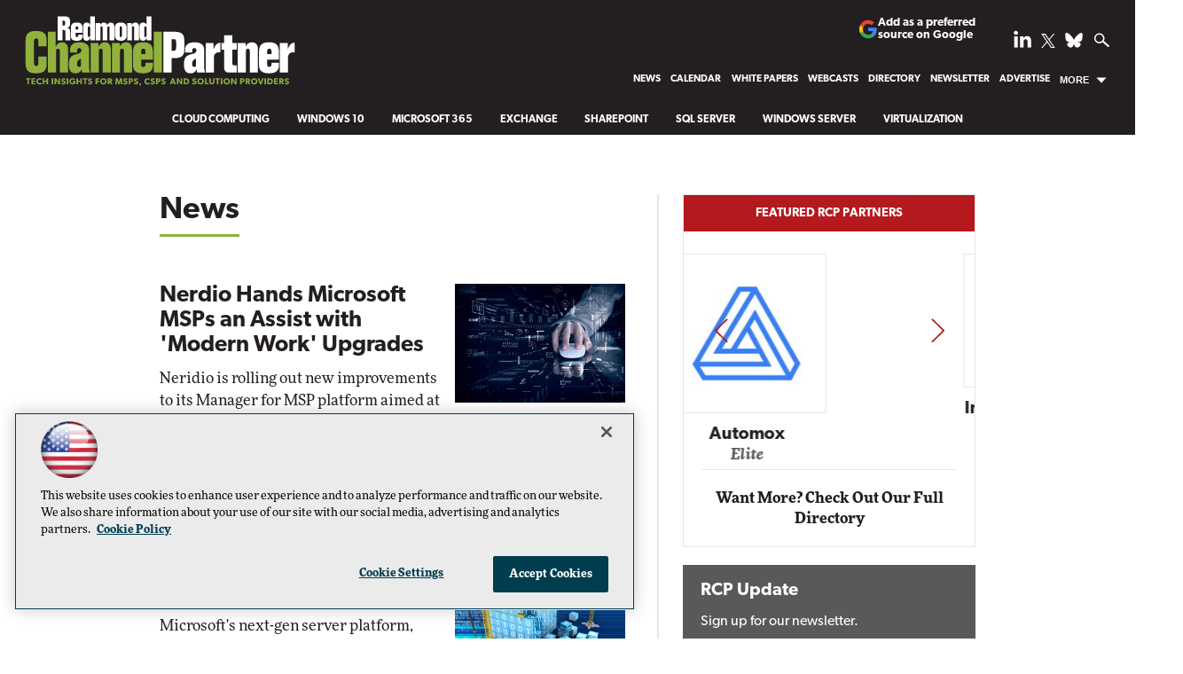

--- FILE ---
content_type: text/html; charset=utf-8
request_url: https://www.google.com/recaptcha/api2/aframe
body_size: 266
content:
<!DOCTYPE HTML><html><head><meta http-equiv="content-type" content="text/html; charset=UTF-8"></head><body><script nonce="qnMTgbpp71ck9-NnoPzHHg">/** Anti-fraud and anti-abuse applications only. See google.com/recaptcha */ try{var clients={'sodar':'https://pagead2.googlesyndication.com/pagead/sodar?'};window.addEventListener("message",function(a){try{if(a.source===window.parent){var b=JSON.parse(a.data);var c=clients[b['id']];if(c){var d=document.createElement('img');d.src=c+b['params']+'&rc='+(localStorage.getItem("rc::a")?sessionStorage.getItem("rc::b"):"");window.document.body.appendChild(d);sessionStorage.setItem("rc::e",parseInt(sessionStorage.getItem("rc::e")||0)+1);localStorage.setItem("rc::h",'1769240989980');}}}catch(b){}});window.parent.postMessage("_grecaptcha_ready", "*");}catch(b){}</script></body></html>

--- FILE ---
content_type: application/javascript
request_url: https://ml314.com/utsync.ashx?pub=&adv=&et=0&eid=50202&ct=js&pi=&fp=&clid=&if=0&ps=&cl=&mlt=&data=&&cp=https%3A%2F%2Frcpmag.com%2Farticles%2Flist%2Fnews.aspx%3Fajs_uid%3D190%26Page%3D5&pv=1769240990202_ajmlya212&bl=en-us@posix&cb=4992130&return=&ht=shex&d=&dc=&si=1769240990202_ajmlya212&cid=&s=1280x720&rp=&v=2.8.0.252
body_size: 214
content:
_ml.setFPI('3658526852466081841');_ml.syncCallback({"es":true,"ds":true});